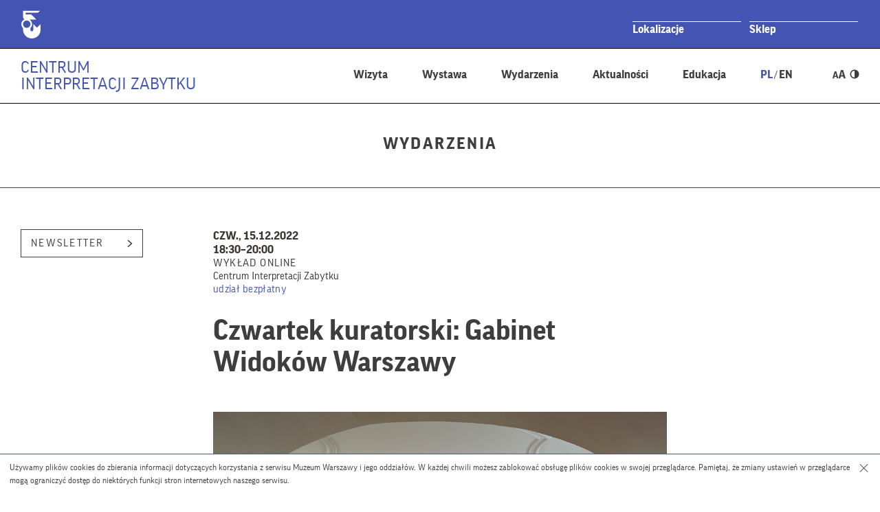

--- FILE ---
content_type: text/css
request_url: https://ciz.muzeumwarszawy.pl/wp-content/themes/muzeum_warszawy_oddzial/stylesheets/css/fonts.css?ver=1.0
body_size: -32
content:
@import url("//hello.myfonts.net/count/337d26");